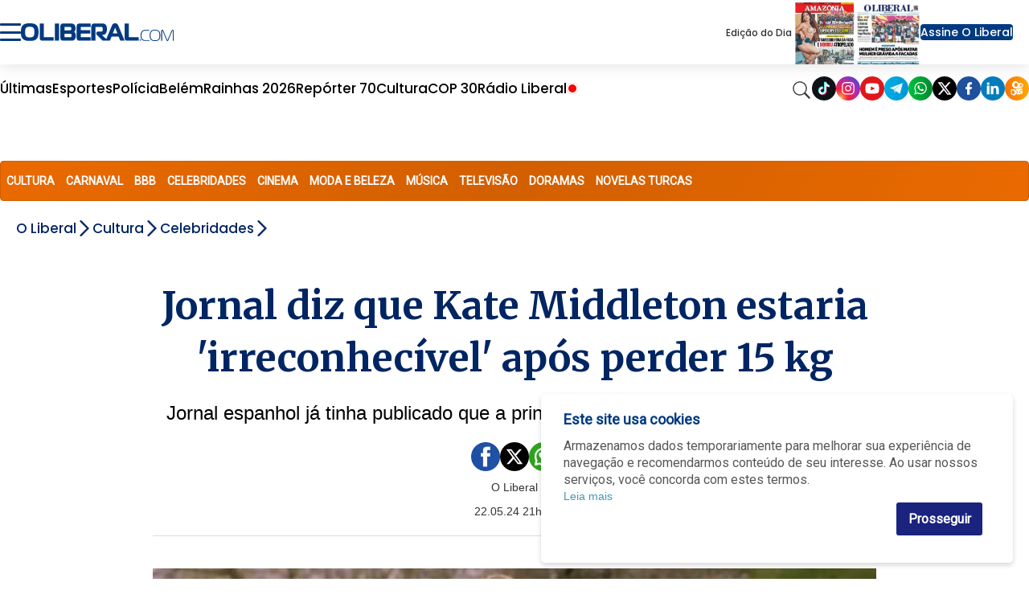

--- FILE ---
content_type: text/html; charset=utf-8
request_url: https://www.google.com/recaptcha/api2/aframe
body_size: 146
content:
<!DOCTYPE HTML><html><head><meta http-equiv="content-type" content="text/html; charset=UTF-8"></head><body><script nonce="3Eiqtt0qc2YmTYrVUrfN4A">/** Anti-fraud and anti-abuse applications only. See google.com/recaptcha */ try{var clients={'sodar':'https://pagead2.googlesyndication.com/pagead/sodar?'};window.addEventListener("message",function(a){try{if(a.source===window.parent){var b=JSON.parse(a.data);var c=clients[b['id']];if(c){var d=document.createElement('img');d.src=c+b['params']+'&rc='+(localStorage.getItem("rc::a")?sessionStorage.getItem("rc::b"):"");window.document.body.appendChild(d);sessionStorage.setItem("rc::e",parseInt(sessionStorage.getItem("rc::e")||0)+1);localStorage.setItem("rc::h",'1768861598095');}}}catch(b){}});window.parent.postMessage("_grecaptcha_ready", "*");}catch(b){}</script></body></html>

--- FILE ---
content_type: application/javascript
request_url: https://cdn.membrana.media/pub_scripts/dnk/ym.js
body_size: 345
content:
(function() {
    var sites = [
        ['clickpetroleoegas.com.br', 'cpg'],
        ['diariodepernambuco.com.br', 'ddb'],
        ['diariodocentrodomundo.com.br', 'ddm'],
        ['colunadofla.com', 'cdf'],
        ['oliberal.com', 'oli'],
        ['sampi.net.br', 'sam'],
        ['diariodaregiao.com.br', 'drr'],
        ['drd.com.br', 'dro'],
        ['diariodopeixe.com.br', 'ddx'],
        ['ocafezinho.com', 'ocz'],
        ['arede.info', 'ard'],
        ['atarde.com.br', 'ata'],
        ['f1mania.net', 'f1m'],
        ['olimpiadatododia.com.br', 'otd'],
        ['osaogoncalo.com.br', 'osa'],
        ['jornalmassa.com.br', 'jms'],
        ['jornalggn.com.br', 'jgn'],
        ['jornalcidade.net', 'jdd'],
        ['cinepop.com.br', 'cpp'],
        //['en.clickpetroleoegas.com.br', 'ecg']
    ];

    var ljs = function(url) {
        var $$s = document.createElement('script');
        document.head.appendChild($$s);
        $$s.async = true;
        $$s.src = url;
    };

    var siteId = 'dnk';
    sites.forEach(function(a) {
        var h = document.location.host;
        if (
            h === a[0] ||
            h.endsWith('.' + a[0])
        ) {
            siteId = a[1];
        }
    });

    ljs('https://cdn.membrana.media/' + siteId + '/ym.js');
})();


--- FILE ---
content_type: application/javascript; charset=utf-8
request_url: https://fundingchoicesmessages.google.com/f/AGSKWxUdd64PqRt79n2c14TTMQkTyRdem1GzfwDknV4DsKjq5vwv9JPYwOW5avKLbWKqD-XKBAwZqIj3QmzeduVpekj1eV8nyMAj_OWntlDRcoJxsuSwoQ807RktdRdDeaA4Bkxyrp1vJQ==?fccs=W251bGwsbnVsbCxudWxsLG51bGwsbnVsbCxudWxsLFsxNzY4ODYxNTk3LDU0ODAwMDAwMF0sbnVsbCxudWxsLG51bGwsW251bGwsWzcsOSw2XSxudWxsLDIsbnVsbCwiZW4iLG51bGwsbnVsbCxudWxsLG51bGwsbnVsbCwxXSwiaHR0cHM6Ly93d3cub2xpYmVyYWwuY29tL2N1bHR1cmEvY2VsZWJyaWRhZGVzL2pvcm5hbC1kaXotcXVlLWthdGUtbWlkZGxldG9uLWVzdGFyaWEtaXJyZWNvbmhlY2l2ZWwtYXBvcy1wZXJkZXItMTUta2ctMS44MTczNzIiLG51bGwsW1s4LCJNOWxrelVhWkRzZyJdLFs5LCJlbi1VUyJdLFsxOSwiMiJdLFsxNywiWzBdIl0sWzI0LCIiXSxbMjksImZhbHNlIl1dXQ
body_size: 208
content:
if (typeof __googlefc.fcKernelManager.run === 'function') {"use strict";this.default_ContributorServingResponseClientJs=this.default_ContributorServingResponseClientJs||{};(function(_){var window=this;
try{
var np=function(a){this.A=_.t(a)};_.u(np,_.J);var op=function(a){this.A=_.t(a)};_.u(op,_.J);op.prototype.getWhitelistStatus=function(){return _.F(this,2)};var pp=function(a){this.A=_.t(a)};_.u(pp,_.J);var qp=_.Zc(pp),rp=function(a,b,c){this.B=a;this.j=_.A(b,np,1);this.l=_.A(b,_.Nk,3);this.F=_.A(b,op,4);a=this.B.location.hostname;this.D=_.Dg(this.j,2)&&_.O(this.j,2)!==""?_.O(this.j,2):a;a=new _.Og(_.Ok(this.l));this.C=new _.bh(_.q.document,this.D,a);this.console=null;this.o=new _.jp(this.B,c,a)};
rp.prototype.run=function(){if(_.O(this.j,3)){var a=this.C,b=_.O(this.j,3),c=_.dh(a),d=new _.Ug;b=_.fg(d,1,b);c=_.C(c,1,b);_.hh(a,c)}else _.eh(this.C,"FCNEC");_.lp(this.o,_.A(this.l,_.Ae,1),this.l.getDefaultConsentRevocationText(),this.l.getDefaultConsentRevocationCloseText(),this.l.getDefaultConsentRevocationAttestationText(),this.D);_.mp(this.o,_.F(this.F,1),this.F.getWhitelistStatus());var e;a=(e=this.B.googlefc)==null?void 0:e.__executeManualDeployment;a!==void 0&&typeof a==="function"&&_.Qo(this.o.G,
"manualDeploymentApi")};var sp=function(){};sp.prototype.run=function(a,b,c){var d;return _.v(function(e){d=qp(b);(new rp(a,d,c)).run();return e.return({})})};_.Rk(7,new sp);
}catch(e){_._DumpException(e)}
}).call(this,this.default_ContributorServingResponseClientJs);
// Google Inc.

//# sourceURL=/_/mss/boq-content-ads-contributor/_/js/k=boq-content-ads-contributor.ContributorServingResponseClientJs.en_US.M9lkzUaZDsg.es5.O/d=1/exm=ad_blocking_detection_executable,kernel_loader,loader_js_executable,web_iab_tcf_v2_signal_executable/ed=1/rs=AJlcJMzanTQvnnVdXXtZinnKRQ21NfsPog/m=cookie_refresh_executable
__googlefc.fcKernelManager.run('\x5b\x5b\x5b7,\x22\x5b\x5bnull,\\\x22oliberal.com\\\x22,\\\x22AKsRol-Fk7WG45Qwt1ZMH66kEmxcP-vzorgetg43Q8WPi032vwBuDIKLrbxK_jkkxSfY5fy9_tSXJqpHH1hHi-kFq4Xg4enhiXu2osmSpimcW59BlheUTppydjIQW3oHwSh4-tmrfcyZFeLkrZv0YOXIcarXtY3lIw\\\\u003d\\\\u003d\\\x22\x5d,null,\x5b\x5bnull,null,null,\\\x22https:\/\/fundingchoicesmessages.google.com\/f\/AGSKWxVM7cwj4UPiVE0Rp7VMIxygRwOsSp-OIhRweb_yNyVcBAivgE02Rh6KKuU-9M-VFhMlVBvFKnQM4l5y2Lzs1rYv8s4t_I99Z14n8xvhc34VKO_4nNB6ue224bTKAk1sEO7P5s4ctg\\\\u003d\\\\u003d\\\x22\x5d,null,null,\x5bnull,null,null,\\\x22https:\/\/fundingchoicesmessages.google.com\/el\/AGSKWxXovs5ZcvQUjgi_MNf3qYlJ1d1Zr_QMxIIqpjTEEPI1u2Gqfg9BRMBKGoINoTbMyIJ-Mj41IVlZN0KVdoPiooENrZ2SxFAKNEd8Sy1SXFnOci8GwDvWoOee_z4pXFK3MGgKz0ecsA\\\\u003d\\\\u003d\\\x22\x5d,null,\x5bnull,\x5b7,9,6\x5d,null,2,null,\\\x22en\\\x22,null,null,null,null,null,1\x5d,null,\\\x22Privacy and cookie settings\\\x22,\\\x22Close\\\x22,null,null,null,\\\x22Managed by Google. Complies with IAB TCF. CMP ID: 300\\\x22\x5d,\x5b3,1\x5d\x5d\x22\x5d\x5d,\x5bnull,null,null,\x22https:\/\/fundingchoicesmessages.google.com\/f\/AGSKWxWXrCd0rQeHaRTgVUj0F8xMDow-SkldfH3jlKg4tCW8EJtf3qqnz6qebVd8AIFBpk2HJx0T_v61dqInaaVlFMGBnnY10nLCTa104PQBj4Fb0qZc4HpePlcov7-gcs8dTgbG7JDv8A\\u003d\\u003d\x22\x5d\x5d');}

--- FILE ---
content_type: application/javascript; charset=utf-8
request_url: https://fundingchoicesmessages.google.com/f/AGSKWxVOeTqEetop37q2zPD8LmhbIkT6aSCYnm03WIgiomTpAO39FF_9O1tHFfcUkX8VsdlZuEBKAKtllljeyPCsfQDT-cLHzGGOUqliD0lkgw2bJLB_tXPwab9bnw6YBt3fwFxMA8DxNbM9An9rMoQ-Ozf06jsZeclslf1vZhRBlYTus7XhZEcWocpoeeLW/_/wpbanners_show.php_headerad./bar-ad./728_90./related-ads.
body_size: -1292
content:
window['dd905fbb-71a8-47e9-a0c3-601dc56e49a4'] = true;